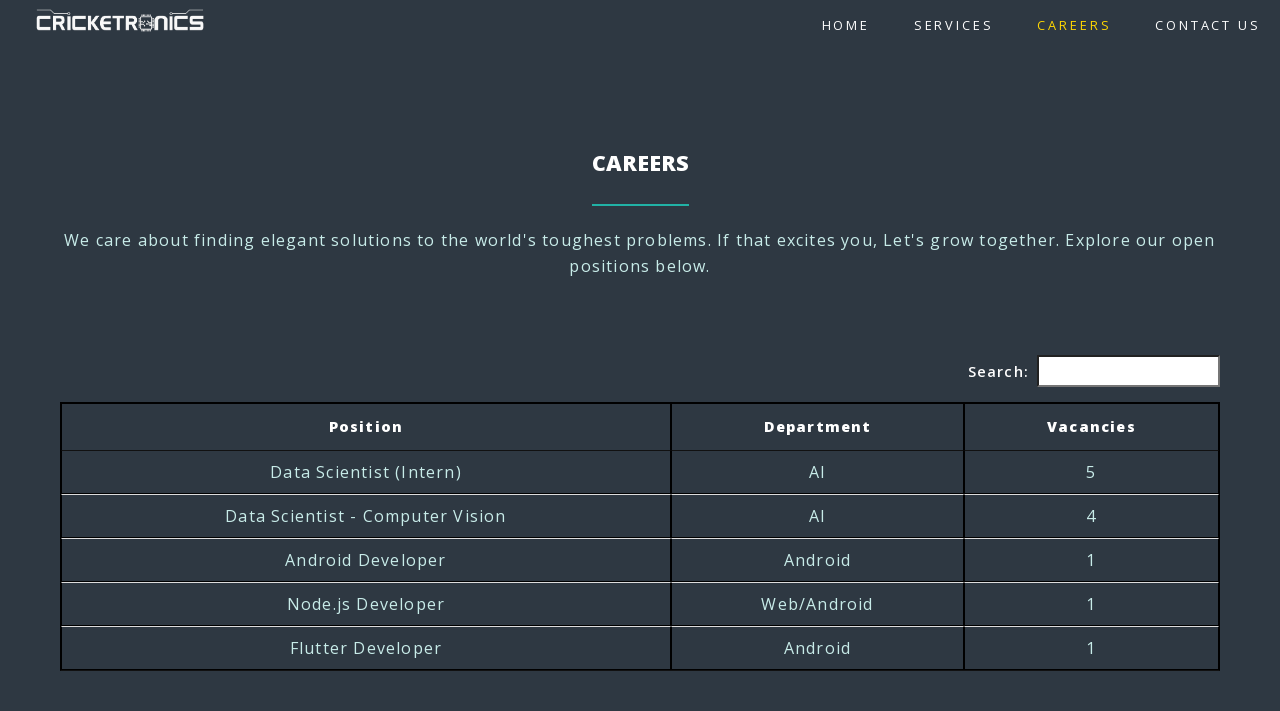

--- FILE ---
content_type: text/html
request_url: http://cricketronics.com/careers.html
body_size: 3076
content:
<!DOCTYPE html>
<html lang="en">

<head>
    <meta charset="UTF-8">
    <meta name="viewport" content="width=device-width, initial-scale=1.0">
    <title>Careers | Cricketronics</title>

    <link rel="stylesheet" href="assets/css/main.css" />
    <noscript>
        <link rel="stylesheet" href="assets/css/noscript.css" /></noscript>
    <link href="https://fonts.googleapis.com/css?family=Coda&display=swap" rel="stylesheet">
    <link rel="stylesheet" href="assets/css/jquery.dataTables.min.css">
    <link rel="stylesheet" href="assets/css/rowReorder.dataTables.min.css">
    <link rel="stylesheet" href="assets/css/responsive.dataTables.min.css">
    <link rel="shortcut icon" href="./images/logos/favicon.ico" />
    <meta name="keywords" content="cricket,electronics,ai,ml,analysis,technology,careers">
    <meta name="theme-color" content="#2e3842">

    <style>
        #one {
            background-color: #2e3842 !important;
        }

        #header.alt {
            background: #2e3842 !important;
        }

        #header.alt h1 {
            pointer-events: initial;
            opacity: 1;
        }

        .wrapper h2 {
            border-color: #21b2a6 !important;
            letter-spacing: normal;
        }

        #tableDiv {
            margin: 40px;
            padding: 20px;
        }

        table,
        th,
        td {
            border: 1px solid black;
        }

        table {
            border-collapse: collapse;
        }

        table {
            width: 100%;
        }

        thead th,
        td {
            text-align: center;
        }

        tbody tr td {
            background-color: #2e3842 !important;
        }

        input[type=search] {
            color: black !important;
        }

        /* new */
        #careers {
            margin: 50px !important;
        }

        #careers .row {
            margin: 25px !important;
        }

        #careers .column {
            float: left !important;
            /* width: 50% !important; */
            width: 33.3% !important;
            margin-bottom: 16px !important;
            padding: 0px 20px 10px 20px !important;
        }

        #careers .card {
            background-color: whitesmoke;
            color: #333 !important;
            box-shadow: 0 4px 8px 0 rgba(0, 0, 0, 0.8) !important;
            border-radius: 5px;
        }

        #careers .card .position {
            color: #333 !important;
            border-bottom: 1px solid goldenrod !important;
            padding-bottom: 15px;
        }

        #careers .card:hover {
            box-shadow: 0 16px 32px 0 rgba(0, 0, 0, 0.8) !important;
            transition: 0.5s;
        }

        #careers .container {
            padding: 15px !important;
        }

        #careers .container::after,
        .row::after {
            content: "" !important;
            clear: both !important;
            display: table !important;
        }

        .card .row-sm-12 {
            width: 100%;
            display: flex;
            justify-content: space-between;
            flex-wrap: wrap;
            border-bottom: 1px dashed rgba(217, 165, 32, 0.3);
        }

        .card .col-sm-6 {
            margin: 0 auto;
        }

        .card .row-sm-12 .title {
            margin: 5px;
            font-size: 14px;
            font-weight: 600;
        }

        .card .row-sm-12 .value {
            font-size: 14px;
            margin: 5px;
        }

        .col-sm-12 {
            margin: 0 auto;
        }

        .col-sm-12 .value {
            word-wrap: anywhere;
        }

        @media screen and (max-width: 736px) {
            #careers .column {
                width: 90vw !important;
                display: block !important;
            }

            #careers .row {
                margin: 0 !important;
            }
            #tableDiv{
                margin: 0px !important;
            }
        }

        .divider {
            width: 1px;
            margin: 6px 0;
            background: goldenrod;
        }
    </style>
</head>

<body>
    <div id="page-wrapper">
        <!-- Header -->
        <header id="header" class="alt">
            <h1><a href="index.html"><img src="./images/logos/cricketronics_white.png" alt="Cricketronics"
                        width="200px"></a></h1>
            <nav id="nav">
                <ul id="navDesktop">
                    <li><a href="index.html">Home</a></li>
                    <!-- <li><a href="team.html">Our Team</a></li> -->
                    <li><a href="index.html#services">Services</a></li>
                    <li class="activePage"><a href="careers.html">Careers</a></li>
                    <li><a href="contact.html">Contact Us</a></li>
                </ul>
                <ul id="navMobile">
                    <li class="special">
                        <a href="#menu" class="menuToggle"><span>Menu</span></a>
                        <div id="menu">
                            <ul>
                                <li><a href="index.html">Home</a></li>
                                <!-- <li><a href="team.html">Our Team</a></li> -->
                                <li><a href="index.html#services">Services</a></li>
                                <li class="activePage"><a href="careers.html">Careers</a></li>
                                <li><a href="contact.html">Contact Us</a></li>
                            </ul>
                        </div>
                    </li>
                </ul>
            </nav>
        </header>

        <section id="one" class="wrapper style1 special">
            <div class="inner">
                <header class="major">
                    <h2>Careers</h2>
                    <!-- <p>We're Hiring<br />
                        Come work with us!</p> -->
                    <p>We care about finding elegant solutions to the world's toughest problems. If that excites you,
                        Let's grow together.
                        Explore our open positions below.</p>
                </header>
            </div>
            <span>
                <!-- <span id="careers"> -->
                    <!-- <div class="row"> -->
                        <!-- <div class="column">
                            <div class="card">
                                <div class="container">
                                    <h2 class="position">Data Scientist - Intern</h2>
                                    <div class="row-sm-12">
                                        <div class="col-sm-6">
                                            <p class="title">Department</p>
                                            <p class="value">AI</p>
                                        </div>
                                        <div class="divider"></div>
                                        <div class="col-sm-6">
                                            <p class="title">Vacancy</p>
                                            <p class="value">5</p>
                                        </div>
                                    </div>
                                    <div class="row-sm-12">
                                        <div class="col-sm-6">
                                            <p class="title">Experience</p>
                                            <p class="value">5 Years</p>
                                        </div>
                                        <div class="divider"></div>
                                        <div class="col-sm-6">
                                            <p class="title">Job type</p>
                                            <p class="value">Full-Time</p>
                                        </div>
                                    </div>
                                    <div class="row-sm-12">
                                        <div class="col-sm-12">
                                            <p class="title">Skills</p>
                                            <p class="value">AI,sa sdsdsad,sadsadsd,asdsadsa,adssad,asd,asd,sad,</p>
                                        </div>
                                    </div>
                                </div>
                            </div>
                        </div> -->
                    <!-- </div> -->
                <!-- </span> -->

                <div id="tableDiv" style="overflow-x:auto;">
                    <table id="careersTable" class="display nowrap"  width="100%">
                        <thead>
                            <tr>
                                <th>Position</th>
                                <th>Department</th>
                                <th>Vacancies</th>
                            </tr>
                        </thead>
                        <tbody></tbody>
                    </table>
                </div>

                <p>Send your CV to <a href="mailto:mail@cricketronics.com">mail@cricketronics.com</a></p>
            </span>
        </section>
    </div>
    <!-- Footer -->
    <footer id="footer">
        <ul class="icons" id="ContactUs">
            <li title="Twitter"><a href="#!" class="icon brands fa-twitter"><span class="label">Twitter</span></a>
            </li>
            <li title="Linkedin"><a href="https://www.linkedin.com/company/cricketronics" target="_blank"
                    class="icon brands fa-linkedin"><span class="label">Linkedin</span></a></li>
            <li title="Google Maps"><a style="border-bottom: none;" href="https://goo.gl/maps/59h29cTEW9b5hF2Q8"
                    target="_blank" class="fas fa-map-marked-alt"></a></li>
            <li title="Email"><a href="mailto:mail@cricketronics.com" class="icon solid fa-envelope"><span
                        class="label">Email</span></a></li>
        </ul>
        <ul class="copyright">
            <li>&copy; 2016 Cricketronics</li>
        </ul>
    </footer>

    <!-- Scripts -->
    <script src="assets/js/jquery.min.js"></script>
    <script src="assets/js/jquery.scrollex.min.js"></script>
    <script src="assets/js/jquery.scrolly.min.js"></script>
    <script src="assets/js/browser.min.js"></script>
    <script src="assets/js/breakpoints.min.js"></script>
    <script src="assets/js/util.js"></script>
    <script src="assets/js/main.js"></script>
    <script src="assets/js/jquery.dataTables.min.js"></script>
    <script src="assets/js/dataTables.rowReorder.min.js"></script>
    <script src="assets/js/dataTables.responsive.min.js"></script>




    <script>
        $(document).ready(function () {
            $.ajax({
                url: './db.php',
                method: 'POST',
                data: { reqType: "getCareersForSite" },
                success: function (data) {
                    console.log(data);
                    if (data == '') {
                    } else {
                        var json = JSON.parse(data);
                        json.forEach(element => {
                            // $("#careers > .row").append(
                            $("#careersTable > tbody").append(
                                '<tr>' +
                                '<td>' + element['role'] + '</td>' +
                                '<td>' + element['department'] + '</td>' +
                                '<td>' + element['quantity'] + '</td>' +
                                '</tr>'

                                // '<div class="column">' +
                                // '<div class="card">' +
                                // '<div class="container">' +
                                // '<h2 class="position">' + element['role'] + '</h2>' +
                                // '<div class="row-sm-12">' +
                                // '<div class="col-sm-6">' +
                                // '<p class="title">Department</p>' +
                                // '<p class="value">'+element['department']+'</p>' +
                                // '</div>' +
                                // // '<div class="divider"></div>' +
                                // '<div class="col-sm-6">' +
                                // '<p class="title">Vacancy</p>' +
                                // '<p class="value">'+element['quantity']+'</p>' +
                                // '</div>' +
                                // '</div>' +
                                // '<div class="row-sm-12">' +
                                // '<div class="col-sm-6">' +
                                // '<p class="title">Experience</p>' +
                                // '<p class="value">'+element['experience']+' Years</p>' +
                                // '</div>' +
                                // // '<div class="divider"></div>' +
                                // ' <div class="col-sm-6">' +
                                // '<p class="title">Job type</p>' +
                                // '<p class="value">Full-Time</p>' +
                                // '</div>' +
                                // '</div>' +
                                // ' <div class="row-sm-12" style="border-bottom:none !important";>' +
                                // ' <div class="col-sm-12">' +
                                // '<p class="title">Skills</p>' +
                                // '<p class="value">'+element['skills']+'</p>' +
                                // '</div>' +
                                // '</div>' +
                                // ' </div>' +
                                // '</div>' +
                                // '</div>'
                            );
                        });
                    }

                    $('#careersTable').DataTable({
                        "paging": false,
                        "ordering": false,
                        "info": false,
                        "responsive": true,
                        "language": {
                            "emptyTable": "There are no current openings, please check back soon."
                        }
                    });
                }
            });
        });
    </script>

</body>

</html>

--- FILE ---
content_type: text/html; charset=UTF-8
request_url: http://cricketronics.com/db.php
body_size: 250
content:
[{"id":"2","role":"Data Scientist (Intern)","department":"AI","quantity":"5","skills":"TBD","experience":"Fresher"},{"id":"4","role":"Data Scientist - Computer Vision","department":"AI","quantity":"4","skills":"TBD","experience":"0"},{"id":"5","role":"Android Developer","department":"Android","quantity":"1","skills":"Java, Android SDK's, OOPS concepts","experience":"0"},{"id":"6","role":"Node.js Developer","department":"Web\/Android","quantity":"1","skills":"TBD","experience":"0"},{"id":"7","role":"Flutter Developer","department":"Android","quantity":"1","skills":"Dart, Java, Android SDK's, OOPS concepts\t","experience":"0"}]

--- FILE ---
content_type: text/css
request_url: http://cricketronics.com/assets/css/main.css
body_size: 8929
content:
@import url(fontawesome-all.min.css);
@import url("https://fonts.googleapis.com/css?family=Open+Sans:400,400italic,600,600italic,800,800italic");

/*
	Spectral by HTML5 UP
	html5up.net | @ajlkn
	Free for personal and commercial use under the CCA 3.0 license (html5up.net/license)
*/

html,
body,
div,
span,
applet,
object,
iframe,
h1,
h2,
h3,
h4,
h5,
h6,
p,
blockquote,
pre,
a,
abbr,
acronym,
address,
big,
cite,
code,
del,
dfn,
em,
img,
ins,
kbd,
q,
s,
samp,
small,
strike,
strong,
sub,
sup,
tt,
var,
b,
u,
i,
center,
dl,
dt,
dd,
ol,
ul,
li,
fieldset,
form,
label,
legend,
table,
caption,
tbody,
tfoot,
thead,
tr,
th,
td,
article,
aside,
canvas,
details,
embed,
figure,
figcaption,
footer,
header,
hgroup,
menu,
nav,
output,
ruby,
section,
summary,
time,
mark,
audio,
video {
	margin: 0;
	padding: 0;
	border: 0;
	font-size: 100%;
	font: inherit;
	vertical-align: baseline;
}

article,
aside,
details,
figcaption,
figure,
footer,
header,
hgroup,
menu,
nav,
section {
	display: block;
}

body {
	line-height: 1;
	user-select: none;
}

ol,
ul {
	list-style: none;
}

blockquote,
q {
	quotes: none;
}

blockquote:before,
blockquote:after,
q:before,
q:after {
	content: '';
	content: none;
}

table {
	border-collapse: collapse;
	border-spacing: 0;
}

body {
	-webkit-text-size-adjust: none;
}

mark {
	background-color: transparent;
	color: inherit;
}

input::-moz-focus-inner {
	border: 0;
	padding: 0;
}

input,
select,
textarea {
	-moz-appearance: none;
	-webkit-appearance: none;
	-ms-appearance: none;
	appearance: none;
}

.activePage *{
	color: gold !important;
}

/* Basic */

@-ms-viewport {
	width: device-width;
}

html {
	box-sizing: border-box;
}

*,
*:before,
*:after {
	box-sizing: inherit;
}

body {
	background: #2e3842;
}

body.is-preload *,
body.is-preload *:before,
body.is-preload *:after {
	-moz-animation: none !important;
	-webkit-animation: none !important;
	-ms-animation: none !important;
	animation: none !important;
	-moz-transition: none !important;
	-webkit-transition: none !important;
	-ms-transition: none !important;
	transition: none !important;
}

body,
input,
select,
textarea {
	color: #fff;
	font-family: "Open Sans", Helvetica, sans-serif;
	font-size: 15pt;
	font-weight: 400;
	letter-spacing: 0.075em;
	line-height: 1.65em;
}

@media screen and (max-width: 1680px) {

	body,
	input,
	select,
	textarea {
		font-size: 13pt;
	}

}

@media screen and (max-width: 1280px) {

	body,
	input,
	select,
	textarea {
		font-size: 12pt;
	}

}

@media screen and (max-width: 736px) {

	body,
	input,
	select,
	textarea {
		font-size: 11pt;
		letter-spacing: 0.0375em;
	}

}

a {
	-moz-transition: color 0.2s ease, border-bottom-color 0.2s ease;
	-webkit-transition: color 0.2s ease, border-bottom-color 0.2s ease;
	-ms-transition: color 0.2s ease, border-bottom-color 0.2s ease;
	transition: color 0.2s ease, border-bottom-color 0.2s ease;
	border-bottom: dotted 1px;
	color: inherit;
	text-decoration: none;
}

a:hover {
	border-bottom-color: transparent;
}

strong,
b {
	color: #fff;
	font-weight: 600;
}

em,
i {
	font-style: italic;
}

p {
	margin: 0 0 2em 0;
}

h1,
h2,
h3,
h4,
h5,
h6 {
	color: #fff;
	font-weight: 800;
	letter-spacing: 0.225em;
	line-height: 1em;
	margin: 0 0 1em 0;
	text-transform: uppercase;
}

h1 a,
h2 a,
h3 a,
h4 a,
h5 a,
h6 a {
	color: inherit;
	text-decoration: none;
}

h2 {
	font-size: 1.35em;
	line-height: 1.75em;
}

@media screen and (max-width: 736px) {

	h2 {
		font-size: 1.1em;
		line-height: 1.65em;
	}

}

h3 {
	font-size: 1.15em;
	line-height: 1.75em;
}

@media screen and (max-width: 736px) {

	h3 {
		font-size: 1em;
		line-height: 1.65em;
	}

}

h4 {
	font-size: 1em;
	line-height: 1.5em;
}

h5 {
	font-size: 0.8em;
	line-height: 1.5em;
}

h6 {
	font-size: 0.7em;
	line-height: 1.5em;
}

sub {
	font-size: 0.8em;
	position: relative;
	top: 0.5em;
}

sup {
	font-size: 0.8em;
	position: relative;
	top: -0.5em;
}

hr {
	border: 0;
	border-bottom: solid 2px #fff;
	margin: 3em 0;
}

hr.major {
	margin: 4.5em 0;
}

blockquote {
	border-left: solid 4px #fff;
	font-style: italic;
	margin: 0 0 2em 0;
	padding: 0.5em 0 0.5em 2em;
}

code {
	background: rgba(144, 144, 144, 0.25);
	border-radius: 3px;
	font-family: "Courier New", monospace;
	font-size: 0.9em;
	letter-spacing: 0;
	margin: 0 0.25em;
	padding: 0.25em 0.65em;
}

pre {
	-webkit-overflow-scrolling: touch;
	font-family: "Courier New", monospace;
	font-size: 0.9em;
	margin: 0 0 2em 0;
}

pre code {
	display: block;
	line-height: 1.75em;
	padding: 1em 1.5em;
	overflow-x: auto;
}

.align-left {
	text-align: left;
}

.align-center {
	text-align: center;
}

.align-right {
	text-align: right;
}

/* Row */

.row {
	display: flex;
	flex-wrap: wrap;
	box-sizing: border-box;
	align-items: stretch;
}

.row>* {
	box-sizing: border-box;
}

.row.gtr-uniform>*> :last-child {
	margin-bottom: 0;
}

.row.aln-left {
	justify-content: flex-start;
}

.row.aln-center {
	justify-content: center;
}

.row.aln-right {
	justify-content: flex-end;
}

.row.aln-top {
	align-items: flex-start;
}

.row.aln-middle {
	align-items: center;
}

.row.aln-bottom {
	align-items: flex-end;
}

.row>.imp {
	order: -1;
}

.row>.col-1 {
	width: 8.33333%;
}

.row>.off-1 {
	margin-left: 8.33333%;
}

.row>.col-2 {
	width: 16.66667%;
}

.row>.off-2 {
	margin-left: 16.66667%;
}

.row>.col-3 {
	width: 25%;
}

.row>.off-3 {
	margin-left: 25%;
}

.row>.col-4 {
	width: 33.33333%;
}

.row>.off-4 {
	margin-left: 33.33333%;
}

.row>.col-5 {
	width: 41.66667%;
}

.row>.off-5 {
	margin-left: 41.66667%;
}

.row>.col-6 {
	width: 50%;
}

.row>.off-6 {
	margin-left: 50%;
}

.row>.col-7 {
	width: 58.33333%;
}

.row>.off-7 {
	margin-left: 58.33333%;
}

.row>.col-8 {
	width: 66.66667%;
}

.row>.off-8 {
	margin-left: 66.66667%;
}

.row>.col-9 {
	width: 75%;
}

.row>.off-9 {
	margin-left: 75%;
}

.row>.col-10 {
	width: 83.33333%;
}

.row>.off-10 {
	margin-left: 83.33333%;
}

.row>.col-11 {
	width: 91.66667%;
}

.row>.off-11 {
	margin-left: 91.66667%;
}

.row>.col-12 {
	width: 100%;
}

.row>.off-12 {
	margin-left: 100%;
}

.row.gtr-0 {
	margin-top: 0;
	margin-left: 0em;
}

.row.gtr-0>* {
	padding: 0 0 0 0em;
}

.row.gtr-0.gtr-uniform {
	margin-top: 0em;
}

.row.gtr-0.gtr-uniform>* {
	padding-top: 0em;
}

.row.gtr-25 {
	margin-top: 0;
	margin-left: -0.375em;
}

.row.gtr-25>* {
	padding: 0 0 0 0.375em;
}

.row.gtr-25.gtr-uniform {
	margin-top: -0.375em;
}

.row.gtr-25.gtr-uniform>* {
	padding-top: 0.375em;
}

.row.gtr-50 {
	margin-top: 0;
	margin-left: -0.75em;
}

.row.gtr-50>* {
	padding: 0 0 0 0.75em;
}

.row.gtr-50.gtr-uniform {
	margin-top: -0.75em;
}

.row.gtr-50.gtr-uniform>* {
	padding-top: 0.75em;
}

.row {
	margin-top: 0;
	margin-left: -1.5em;
}

.row>* {
	padding: 0 0 0 1.5em;
}

.row.gtr-uniform {
	margin-top: -1.5em;
}

.row.gtr-uniform>* {
	padding-top: 1.5em;
}

.row.gtr-150 {
	margin-top: 0;
	margin-left: -2.25em;
}

.row.gtr-150>* {
	padding: 0 0 0 2.25em;
}

.row.gtr-150.gtr-uniform {
	margin-top: -2.25em;
}

.row.gtr-150.gtr-uniform>* {
	padding-top: 2.25em;
}

.row.gtr-200 {
	margin-top: 0;
	margin-left: -3em;
}

.row.gtr-200>* {
	padding: 0 0 0 3em;
}

.row.gtr-200.gtr-uniform {
	margin-top: -3em;
}

.row.gtr-200.gtr-uniform>* {
	padding-top: 3em;
}

@media screen and (max-width: 1680px) {

	.row {
		display: flex;
		flex-wrap: wrap;
		box-sizing: border-box;
		align-items: stretch;
	}

	.row>* {
		box-sizing: border-box;
	}

	.row.gtr-uniform>*> :last-child {
		margin-bottom: 0;
	}

	.row.aln-left {
		justify-content: flex-start;
	}

	.row.aln-center {
		justify-content: center;
	}

	.row.aln-right {
		justify-content: flex-end;
	}

	.row.aln-top {
		align-items: flex-start;
	}

	.row.aln-middle {
		align-items: center;
	}

	.row.aln-bottom {
		align-items: flex-end;
	}

	.row>.imp-xlarge {
		order: -1;
	}

	.row>.col-1-xlarge {
		width: 8.33333%;
	}

	.row>.off-1-xlarge {
		margin-left: 8.33333%;
	}

	.row>.col-2-xlarge {
		width: 16.66667%;
	}

	.row>.off-2-xlarge {
		margin-left: 16.66667%;
	}

	.row>.col-3-xlarge {
		width: 25%;
	}

	.row>.off-3-xlarge {
		margin-left: 25%;
	}

	.row>.col-4-xlarge {
		width: 33.33333%;
	}

	.row>.off-4-xlarge {
		margin-left: 33.33333%;
	}

	.row>.col-5-xlarge {
		width: 41.66667%;
	}

	.row>.off-5-xlarge {
		margin-left: 41.66667%;
	}

	.row>.col-6-xlarge {
		width: 50%;
	}

	.row>.off-6-xlarge {
		margin-left: 50%;
	}

	.row>.col-7-xlarge {
		width: 58.33333%;
	}

	.row>.off-7-xlarge {
		margin-left: 58.33333%;
	}

	.row>.col-8-xlarge {
		width: 66.66667%;
	}

	.row>.off-8-xlarge {
		margin-left: 66.66667%;
	}

	.row>.col-9-xlarge {
		width: 75%;
	}

	.row>.off-9-xlarge {
		margin-left: 75%;
	}

	.row>.col-10-xlarge {
		width: 83.33333%;
	}

	.row>.off-10-xlarge {
		margin-left: 83.33333%;
	}

	.row>.col-11-xlarge {
		width: 91.66667%;
	}

	.row>.off-11-xlarge {
		margin-left: 91.66667%;
	}

	.row>.col-12-xlarge {
		width: 100%;
	}

	.row>.off-12-xlarge {
		margin-left: 100%;
	}

	.row.gtr-0 {
		margin-top: 0;
		margin-left: 0em;
	}

	.row.gtr-0>* {
		padding: 0 0 0 0em;
	}

	.row.gtr-0.gtr-uniform {
		margin-top: 0em;
	}

	.row.gtr-0.gtr-uniform>* {
		padding-top: 0em;
	}

	.row.gtr-25 {
		margin-top: 0;
		margin-left: -0.375em;
	}

	.row.gtr-25>* {
		padding: 0 0 0 0.375em;
	}

	.row.gtr-25.gtr-uniform {
		margin-top: -0.375em;
	}

	.row.gtr-25.gtr-uniform>* {
		padding-top: 0.375em;
	}

	.row.gtr-50 {
		margin-top: 0;
		margin-left: -0.75em;
	}

	.row.gtr-50>* {
		padding: 0 0 0 0.75em;
	}

	.row.gtr-50.gtr-uniform {
		margin-top: -0.75em;
	}

	.row.gtr-50.gtr-uniform>* {
		padding-top: 0.75em;
	}

	.row {
		margin-top: 0;
		margin-left: -1.5em;
	}

	.row>* {
		padding: 0 0 0 1.5em;
	}

	.row.gtr-uniform {
		margin-top: -1.5em;
	}

	.row.gtr-uniform>* {
		padding-top: 1.5em;
	}

	.row.gtr-150 {
		margin-top: 0;
		margin-left: -2.25em;
	}

	.row.gtr-150>* {
		padding: 0 0 0 2.25em;
	}

	.row.gtr-150.gtr-uniform {
		margin-top: -2.25em;
	}

	.row.gtr-150.gtr-uniform>* {
		padding-top: 2.25em;
	}

	.row.gtr-200 {
		margin-top: 0;
		margin-left: -3em;
	}

	.row.gtr-200>* {
		padding: 0 0 0 3em;
	}

	.row.gtr-200.gtr-uniform {
		margin-top: -3em;
	}

	.row.gtr-200.gtr-uniform>* {
		padding-top: 3em;
	}

}

@media screen and (max-width: 1280px) {

	.row {
		display: flex;
		flex-wrap: wrap;
		box-sizing: border-box;
		align-items: stretch;
	}

	.row>* {
		box-sizing: border-box;
	}

	.row.gtr-uniform>*> :last-child {
		margin-bottom: 0;
	}

	.row.aln-left {
		justify-content: flex-start;
	}

	.row.aln-center {
		justify-content: center;
	}

	.row.aln-right {
		justify-content: flex-end;
	}

	.row.aln-top {
		align-items: flex-start;
	}

	.row.aln-middle {
		align-items: center;
	}

	.row.aln-bottom {
		align-items: flex-end;
	}

	.row>.imp-large {
		order: -1;
	}

	.row>.col-1-large {
		width: 8.33333%;
	}

	.row>.off-1-large {
		margin-left: 8.33333%;
	}

	.row>.col-2-large {
		width: 16.66667%;
	}

	.row>.off-2-large {
		margin-left: 16.66667%;
	}

	.row>.col-3-large {
		width: 25%;
	}

	.row>.off-3-large {
		margin-left: 25%;
	}

	.row>.col-4-large {
		width: 33.33333%;
	}

	.row>.off-4-large {
		margin-left: 33.33333%;
	}

	.row>.col-5-large {
		width: 41.66667%;
	}

	.row>.off-5-large {
		margin-left: 41.66667%;
	}

	.row>.col-6-large {
		width: 50%;
	}

	.row>.off-6-large {
		margin-left: 50%;
	}

	.row>.col-7-large {
		width: 58.33333%;
	}

	.row>.off-7-large {
		margin-left: 58.33333%;
	}

	.row>.col-8-large {
		width: 66.66667%;
	}

	.row>.off-8-large {
		margin-left: 66.66667%;
	}

	.row>.col-9-large {
		width: 75%;
	}

	.row>.off-9-large {
		margin-left: 75%;
	}

	.row>.col-10-large {
		width: 83.33333%;
	}

	.row>.off-10-large {
		margin-left: 83.33333%;
	}

	.row>.col-11-large {
		width: 91.66667%;
	}

	.row>.off-11-large {
		margin-left: 91.66667%;
	}

	.row>.col-12-large {
		width: 100%;
	}

	.row>.off-12-large {
		margin-left: 100%;
	}

	.row.gtr-0 {
		margin-top: 0;
		margin-left: 0em;
	}

	.row.gtr-0>* {
		padding: 0 0 0 0em;
	}

	.row.gtr-0.gtr-uniform {
		margin-top: 0em;
	}

	.row.gtr-0.gtr-uniform>* {
		padding-top: 0em;
	}

	.row.gtr-25 {
		margin-top: 0;
		margin-left: -0.375em;
	}

	.row.gtr-25>* {
		padding: 0 0 0 0.375em;
	}

	.row.gtr-25.gtr-uniform {
		margin-top: -0.375em;
	}

	.row.gtr-25.gtr-uniform>* {
		padding-top: 0.375em;
	}

	.row.gtr-50 {
		margin-top: 0;
		margin-left: -0.75em;
	}

	.row.gtr-50>* {
		padding: 0 0 0 0.75em;
	}

	.row.gtr-50.gtr-uniform {
		margin-top: -0.75em;
	}

	.row.gtr-50.gtr-uniform>* {
		padding-top: 0.75em;
	}

	.row {
		margin-top: 0;
		margin-left: -1.5em;
	}

	.row>* {
		padding: 0 0 0 1.5em;
	}

	.row.gtr-uniform {
		margin-top: -1.5em;
	}

	.row.gtr-uniform>* {
		padding-top: 1.5em;
	}

	.row.gtr-150 {
		margin-top: 0;
		margin-left: -2.25em;
	}

	.row.gtr-150>* {
		padding: 0 0 0 2.25em;
	}

	.row.gtr-150.gtr-uniform {
		margin-top: -2.25em;
	}

	.row.gtr-150.gtr-uniform>* {
		padding-top: 2.25em;
	}

	.row.gtr-200 {
		margin-top: 0;
		margin-left: -3em;
	}

	.row.gtr-200>* {
		padding: 0 0 0 3em;
	}

	.row.gtr-200.gtr-uniform {
		margin-top: -3em;
	}

	.row.gtr-200.gtr-uniform>* {
		padding-top: 3em;
	}

}

@media screen and (max-width: 980px) {

	.row {
		display: flex;
		flex-wrap: wrap;
		box-sizing: border-box;
		align-items: stretch;
	}

	.row>* {
		box-sizing: border-box;
	}

	.row.gtr-uniform>*> :last-child {
		margin-bottom: 0;
	}

	.row.aln-left {
		justify-content: flex-start;
	}

	.row.aln-center {
		justify-content: center;
	}

	.row.aln-right {
		justify-content: flex-end;
	}

	.row.aln-top {
		align-items: flex-start;
	}

	.row.aln-middle {
		align-items: center;
	}

	.row.aln-bottom {
		align-items: flex-end;
	}

	.row>.imp-medium {
		order: -1;
	}

	.row>.col-1-medium {
		width: 8.33333%;
	}

	.row>.off-1-medium {
		margin-left: 8.33333%;
	}

	.row>.col-2-medium {
		width: 16.66667%;
	}

	.row>.off-2-medium {
		margin-left: 16.66667%;
	}

	.row>.col-3-medium {
		width: 25%;
	}

	.row>.off-3-medium {
		margin-left: 25%;
	}

	.row>.col-4-medium {
		width: 33.33333%;
	}

	.row>.off-4-medium {
		margin-left: 33.33333%;
	}

	.row>.col-5-medium {
		width: 41.66667%;
	}

	.row>.off-5-medium {
		margin-left: 41.66667%;
	}

	.row>.col-6-medium {
		width: 50%;
	}

	.row>.off-6-medium {
		margin-left: 50%;
	}

	.row>.col-7-medium {
		width: 58.33333%;
	}

	.row>.off-7-medium {
		margin-left: 58.33333%;
	}

	.row>.col-8-medium {
		width: 66.66667%;
	}

	.row>.off-8-medium {
		margin-left: 66.66667%;
	}

	.row>.col-9-medium {
		width: 75%;
	}

	.row>.off-9-medium {
		margin-left: 75%;
	}

	.row>.col-10-medium {
		width: 83.33333%;
	}

	.row>.off-10-medium {
		margin-left: 83.33333%;
	}

	.row>.col-11-medium {
		width: 91.66667%;
	}

	.row>.off-11-medium {
		margin-left: 91.66667%;
	}

	.row>.col-12-medium {
		width: 100%;
	}

	.row>.off-12-medium {
		margin-left: 100%;
	}

	.row.gtr-0 {
		margin-top: 0;
		margin-left: 0em;
	}

	.row.gtr-0>* {
		padding: 0 0 0 0em;
	}

	.row.gtr-0.gtr-uniform {
		margin-top: 0em;
	}

	.row.gtr-0.gtr-uniform>* {
		padding-top: 0em;
	}

	.row.gtr-25 {
		margin-top: 0;
		margin-left: -0.375em;
	}

	.row.gtr-25>* {
		padding: 0 0 0 0.375em;
	}

	.row.gtr-25.gtr-uniform {
		margin-top: -0.375em;
	}

	.row.gtr-25.gtr-uniform>* {
		padding-top: 0.375em;
	}

	.row.gtr-50 {
		margin-top: 0;
		margin-left: -0.75em;
	}

	.row.gtr-50>* {
		padding: 0 0 0 0.75em;
	}

	.row.gtr-50.gtr-uniform {
		margin-top: -0.75em;
	}

	.row.gtr-50.gtr-uniform>* {
		padding-top: 0.75em;
	}

	.row {
		margin-top: 0;
		margin-left: -1.5em;
	}

	.row>* {
		padding: 0 0 0 1.5em;
	}

	.row.gtr-uniform {
		margin-top: -1.5em;
	}

	.row.gtr-uniform>* {
		padding-top: 1.5em;
	}

	.row.gtr-150 {
		margin-top: 0;
		margin-left: -2.25em;
	}

	.row.gtr-150>* {
		padding: 0 0 0 2.25em;
	}

	.row.gtr-150.gtr-uniform {
		margin-top: -2.25em;
	}

	.row.gtr-150.gtr-uniform>* {
		padding-top: 2.25em;
	}

	.row.gtr-200 {
		margin-top: 0;
		margin-left: -3em;
	}

	.row.gtr-200>* {
		padding: 0 0 0 3em;
	}

	.row.gtr-200.gtr-uniform {
		margin-top: -3em;
	}

	.row.gtr-200.gtr-uniform>* {
		padding-top: 3em;
	}

}

@media screen and (max-width: 736px) {

	.row {
		display: flex;
		flex-wrap: wrap;
		box-sizing: border-box;
		align-items: stretch;
	}

	.row>* {
		box-sizing: border-box;
	}

	.row.gtr-uniform>*> :last-child {
		margin-bottom: 0;
	}

	.row.aln-left {
		justify-content: flex-start;
	}

	.row.aln-center {
		justify-content: center;
	}

	.row.aln-right {
		justify-content: flex-end;
	}

	.row.aln-top {
		align-items: flex-start;
	}

	.row.aln-middle {
		align-items: center;
	}

	.row.aln-bottom {
		align-items: flex-end;
	}

	.row>.imp-small {
		order: -1;
	}

	.row>.col-1-small {
		width: 8.33333%;
	}

	.row>.off-1-small {
		margin-left: 8.33333%;
	}

	.row>.col-2-small {
		width: 16.66667%;
	}

	.row>.off-2-small {
		margin-left: 16.66667%;
	}

	.row>.col-3-small {
		width: 25%;
	}

	.row>.off-3-small {
		margin-left: 25%;
	}

	.row>.col-4-small {
		width: 33.33333%;
	}

	.row>.off-4-small {
		margin-left: 33.33333%;
	}

	.row>.col-5-small {
		width: 41.66667%;
	}

	.row>.off-5-small {
		margin-left: 41.66667%;
	}

	.row>.col-6-small {
		width: 50%;
	}

	.row>.off-6-small {
		margin-left: 50%;
	}

	.row>.col-7-small {
		width: 58.33333%;
	}

	.row>.off-7-small {
		margin-left: 58.33333%;
	}

	.row>.col-8-small {
		width: 66.66667%;
	}

	.row>.off-8-small {
		margin-left: 66.66667%;
	}

	.row>.col-9-small {
		width: 75%;
	}

	.row>.off-9-small {
		margin-left: 75%;
	}

	.row>.col-10-small {
		width: 83.33333%;
	}

	.row>.off-10-small {
		margin-left: 83.33333%;
	}

	.row>.col-11-small {
		width: 91.66667%;
	}

	.row>.off-11-small {
		margin-left: 91.66667%;
	}

	.row>.col-12-small {
		width: 100%;
	}

	.row>.off-12-small {
		margin-left: 100%;
	}

	.row.gtr-0 {
		margin-top: 0;
		margin-left: 0em;
	}

	.row.gtr-0>* {
		padding: 0 0 0 0em;
	}

	.row.gtr-0.gtr-uniform {
		margin-top: 0em;
	}

	.row.gtr-0.gtr-uniform>* {
		padding-top: 0em;
	}

	.row.gtr-25 {
		margin-top: 0;
		margin-left: -0.375em;
	}

	.row.gtr-25>* {
		padding: 0 0 0 0.375em;
	}

	.row.gtr-25.gtr-uniform {
		margin-top: -0.375em;
	}

	.row.gtr-25.gtr-uniform>* {
		padding-top: 0.375em;
	}

	.row.gtr-50 {
		margin-top: 0;
		margin-left: -0.75em;
	}

	.row.gtr-50>* {
		padding: 0 0 0 0.75em;
	}

	.row.gtr-50.gtr-uniform {
		margin-top: -0.75em;
	}

	.row.gtr-50.gtr-uniform>* {
		padding-top: 0.75em;
	}

	.row {
		margin-top: 0;
		margin-left: -1.5em;
	}

	.row>* {
		padding: 0 0 0 1.5em;
	}

	.row.gtr-uniform {
		margin-top: -1.5em;
	}

	.row.gtr-uniform>* {
		padding-top: 1.5em;
	}

	.row.gtr-150 {
		margin-top: 0;
		margin-left: -2.25em;
	}

	.row.gtr-150>* {
		padding: 0 0 0 2.25em;
	}

	.row.gtr-150.gtr-uniform {
		margin-top: -2.25em;
	}

	.row.gtr-150.gtr-uniform>* {
		padding-top: 2.25em;
	}

	.row.gtr-200 {
		margin-top: 0;
		margin-left: -3em;
	}

	.row.gtr-200>* {
		padding: 0 0 0 3em;
	}

	.row.gtr-200.gtr-uniform {
		margin-top: -3em;
	}

	.row.gtr-200.gtr-uniform>* {
		padding-top: 3em;
	}

}

@media screen and (max-width: 480px) {

	.row {
		display: flex;
		flex-wrap: wrap;
		box-sizing: border-box;
		align-items: stretch;
	}

	.row>* {
		box-sizing: border-box;
	}

	.row.gtr-uniform>*> :last-child {
		margin-bottom: 0;
	}

	.row.aln-left {
		justify-content: flex-start;
	}

	.row.aln-center {
		justify-content: center;
	}

	.row.aln-right {
		justify-content: flex-end;
	}

	.row.aln-top {
		align-items: flex-start;
	}

	.row.aln-middle {
		align-items: center;
	}

	.row.aln-bottom {
		align-items: flex-end;
	}

	.row>.imp-xsmall {
		order: -1;
	}

	.row>.col-1-xsmall {
		width: 8.33333%;
	}

	.row>.off-1-xsmall {
		margin-left: 8.33333%;
	}

	.row>.col-2-xsmall {
		width: 16.66667%;
	}

	.row>.off-2-xsmall {
		margin-left: 16.66667%;
	}

	.row>.col-3-xsmall {
		width: 25%;
	}

	.row>.off-3-xsmall {
		margin-left: 25%;
	}

	.row>.col-4-xsmall {
		width: 33.33333%;
	}

	.row>.off-4-xsmall {
		margin-left: 33.33333%;
	}

	.row>.col-5-xsmall {
		width: 41.66667%;
	}

	.row>.off-5-xsmall {
		margin-left: 41.66667%;
	}

	.row>.col-6-xsmall {
		width: 50%;
	}

	.row>.off-6-xsmall {
		margin-left: 50%;
	}

	.row>.col-7-xsmall {
		width: 58.33333%;
	}

	.row>.off-7-xsmall {
		margin-left: 58.33333%;
	}

	.row>.col-8-xsmall {
		width: 66.66667%;
	}

	.row>.off-8-xsmall {
		margin-left: 66.66667%;
	}

	.row>.col-9-xsmall {
		width: 75%;
	}

	.row>.off-9-xsmall {
		margin-left: 75%;
	}

	.row>.col-10-xsmall {
		width: 83.33333%;
	}

	.row>.off-10-xsmall {
		margin-left: 83.33333%;
	}

	.row>.col-11-xsmall {
		width: 91.66667%;
	}

	.row>.off-11-xsmall {
		margin-left: 91.66667%;
	}

	.row>.col-12-xsmall {
		width: 100%;
	}

	.row>.off-12-xsmall {
		margin-left: 100%;
	}

	.row.gtr-0 {
		margin-top: 0;
		margin-left: 0em;
	}

	.row.gtr-0>* {
		padding: 0 0 0 0em;
	}

	.row.gtr-0.gtr-uniform {
		margin-top: 0em;
	}

	.row.gtr-0.gtr-uniform>* {
		padding-top: 0em;
	}

	.row.gtr-25 {
		margin-top: 0;
		margin-left: -0.375em;
	}

	.row.gtr-25>* {
		padding: 0 0 0 0.375em;
	}

	.row.gtr-25.gtr-uniform {
		margin-top: -0.375em;
	}

	.row.gtr-25.gtr-uniform>* {
		padding-top: 0.375em;
	}

	.row.gtr-50 {
		margin-top: 0;
		margin-left: -0.75em;
	}

	.row.gtr-50>* {
		padding: 0 0 0 0.75em;
	}

	.row.gtr-50.gtr-uniform {
		margin-top: -0.75em;
	}

	.row.gtr-50.gtr-uniform>* {
		padding-top: 0.75em;
	}

	.row {
		margin-top: 0;
		margin-left: -1.5em;
	}

	.row>* {
		padding: 0 0 0 1.5em;
	}

	.row.gtr-uniform {
		margin-top: -1.5em;
	}

	.row.gtr-uniform>* {
		padding-top: 1.5em;
	}

	.row.gtr-150 {
		margin-top: 0;
		margin-left: -2.25em;
	}

	.row.gtr-150>* {
		padding: 0 0 0 2.25em;
	}

	.row.gtr-150.gtr-uniform {
		margin-top: -2.25em;
	}

	.row.gtr-150.gtr-uniform>* {
		padding-top: 2.25em;
	}

	.row.gtr-200 {
		margin-top: 0;
		margin-left: -3em;
	}

	.row.gtr-200>* {
		padding: 0 0 0 3em;
	}

	.row.gtr-200.gtr-uniform {
		margin-top: -3em;
	}

	.row.gtr-200.gtr-uniform>* {
		padding-top: 3em;
	}

}

/* Section/Article */

section.special,
article.special {
	text-align: center;
}

header p {
	color: rgba(255, 255, 255, 0.5);
	position: relative;
	top: -0.25em;
}

header h3+p {
	font-size: 1.1em;
}

header h4+p,
header h5+p,
header h6+p {
	font-size: 0.9em;
}

header.major {
	margin: 0 0 3.5em 0;
}

header.major h2,
header.major h3,
header.major h4,
header.major h5,
header.major h6 {
	border-bottom: solid 2px #fff;
	display: inline-block;
	padding-bottom: 1em;
	position: relative;
}

header.major h2:after,
header.major h3:after,
header.major h4:after,
header.major h5:after,
header.major h6:after {
	content: '';
	display: block;
	height: 1px;
}

header.major p {
	color: #fff;
	top: 0;
}

@media screen and (max-width: 736px) {

	header.major {
		margin: 0 0 2em 0;
	}

}

@media screen and (max-width: 980px) {

	header br {
		display: none;
	}

}

/* Form */

form {
	margin: 0 0 2em 0;
}

label {
	color: #fff;
	display: block;
	font-size: 0.9em;
	font-weight: 600;
	margin: 0 0 1em 0;
}

input[type="text"],
input[type="password"],
input[type="email"],
select,
textarea {
	-moz-appearance: none;
	-webkit-appearance: none;
	-ms-appearance: none;
	appearance: none;
	background-color: rgba(144, 144, 144, 0.25);
	border-radius: 3px;
	border: none;
	color: inherit;
	display: block;
	outline: 0;
	padding: 0 1em;
	text-decoration: none;
	width: 100%;
}

input[type="text"]:invalid,
input[type="password"]:invalid,
input[type="email"]:invalid,
select:invalid,
textarea:invalid {
	box-shadow: none;
}

input[type="text"]:focus,
input[type="password"]:focus,
input[type="email"]:focus,
select:focus,
textarea:focus {
	box-shadow: 0 0 0 2px #21b2a6;
}

select {
	background-size: 1.25em;
	background-repeat: no-repeat;
	background-position: calc(100% - 1em) center;
	height: 2.75em;
	padding-right: 2.75em;
	text-overflow: ellipsis;
}

select:focus::-ms-value {
	background-color: transparent;
}

select::-ms-expand {
	display: none;
}

input[type="text"],
input[type="password"],
input[type="email"],
select {
	height: 2.75em;
}

textarea {
	padding: 0.75em 1em;
}

input[type="checkbox"],
input[type="radio"] {
	-moz-appearance: none;
	-webkit-appearance: none;
	-ms-appearance: none;
	appearance: none;
	display: block;
	float: left;
	margin-right: -2em;
	opacity: 0;
	width: 1em;
	z-index: -1;
}

input[type="checkbox"]+label,
input[type="radio"]+label {
	text-decoration: none;
	color: #fff;
	cursor: pointer;
	display: inline-block;
	font-size: 1em;
	font-weight: 400;
	padding-left: 2.4em;
	padding-right: 0.75em;
	position: relative;
}

input[type="checkbox"]+label:before,
input[type="radio"]+label:before {
	-moz-osx-font-smoothing: grayscale;
	-webkit-font-smoothing: antialiased;
	display: inline-block;
	font-style: normal;
	font-variant: normal;
	text-rendering: auto;
	line-height: 1;
	text-transform: none !important;
	font-family: 'Font Awesome 5 Free';
	font-weight: 900;
}

input[type="checkbox"]+label:before,
input[type="radio"]+label:before {
	background: rgba(144, 144, 144, 0.25);
	border-radius: 3px;
	content: '';
	display: inline-block;
	font-size: 0.8em;
	height: 2.0625em;
	left: 0;
	line-height: 2.0625em;
	position: absolute;
	text-align: center;
	top: 0;
	width: 2.0625em;
}

input[type="checkbox"]:checked+label:before,
input[type="radio"]:checked+label:before {
	background: #2e3842;
	color: #fff;
	content: '\f00c';
}

input[type="checkbox"]:focus+label:before,
input[type="radio"]:focus+label:before {
	box-shadow: 0 0 0 2px #21b2a6;
}

input[type="checkbox"]+label:before {
	border-radius: 3px;
}

input[type="radio"]+label:before {
	border-radius: 100%;
}

::-webkit-input-placeholder {
	color: rgba(255, 255, 255, 0.5) !important;
	opacity: 1.0;
}

:-moz-placeholder {
	color: rgba(255, 255, 255, 0.5) !important;
	opacity: 1.0;
}

::-moz-placeholder {
	color: rgba(255, 255, 255, 0.5) !important;
	opacity: 1.0;
}

:-ms-input-placeholder {
	color: rgba(255, 255, 255, 0.5) !important;
	opacity: 1.0;
}

/* Box */

.box {
	border-radius: 3px;
	border: solid 2px #fff;
	margin-bottom: 2em;
	padding: 1.5em;
}

.box> :last-child,
.box> :last-child> :last-child,
.box> :last-child> :last-child> :last-child {
	margin-bottom: 0;
}

.box.alt {
	border: 0;
	border-radius: 0;
	padding: 0;
}

/* Icon */

.icon {
	text-decoration: none;
	border-bottom: none;
	position: relative;
}

.icon:before {
	-moz-osx-font-smoothing: grayscale;
	-webkit-font-smoothing: antialiased;
	display: inline-block;
	font-style: normal;
	font-variant: normal;
	text-rendering: auto;
	line-height: 1;
	text-transform: none !important;
	font-family: 'Font Awesome 5 Free';
	font-weight: 400;
}

.icon>.label {
	display: none;
}

.icon:before {
	line-height: inherit;
}

.icon.solid:before {
	font-weight: 900;
}

.icon.brands:before {
	font-family: 'Font Awesome 5 Brands';
}

.icon.major {
	-moz-transform: rotate(-45deg);
	-webkit-transform: rotate(-45deg);
	-ms-transform: rotate(-45deg);
	transform: rotate(-45deg);
	border-radius: 3px;
	border: solid 2px #fff;
	display: inline-block;
	font-size: 1.35em;
	height: calc(3em + 2px);
	line-height: 3em;
	text-align: center;
	width: calc(3em + 2px);
}

.icon.major:before {
	-moz-transform: rotate(45deg);
	-webkit-transform: rotate(45deg);
	-ms-transform: rotate(45deg);
	transform: rotate(45deg);
	display: inline-block;
	font-size: 1.5em;
}

@media screen and (max-width: 736px) {

	.icon.major {
		font-size: 1em;
	}

}

.icon.style1 {
	color: #00ffcc;
}

.icon.style2 {
	color: #00f0ff;
}

.icon.style3 {
	color: #76ddff;
}

/* Image */

.image {
	border-radius: 3px;
	border: 0;
	display: inline-block;
	position: relative;
}

.image img {
	border-radius: 3px;
	display: block;
}

.image.left {
	float: left;
	margin: 0 2em 2em 0;
	top: 0.25em;
}

.image.right {
	float: right;
	margin: 0 0 2em 2em;
	top: 0.25em;
}

.image.left,
.image.right {
	max-width: 40%;
}

.image.left img,
.image.right img {
	width: 100%;
}

.image.fit {
	display: block;
	margin: 0 0 2em 0;
	width: 100%;
}

.image.fit img {
	width: 100%;
}

/* List */

ol {
	list-style: decimal;
	margin: 0 0 2em 0;
	padding-left: 1.25em;
}

ol li {
	padding-left: 0.25em;
}

ul {
	list-style: disc;
	margin: 0 0 2em 0;
	padding-left: 1em;
}

ul li {
	padding-left: 0.5em;
}

ul.alt {
	list-style: none;
	padding-left: 0;
}

ul.alt li {
	border-top: solid 1px #fff;
	padding: 0.5em 0;
}

ul.alt li:first-child {
	border-top: 0;
	padding-top: 0;
}

dl {
	margin: 0 0 2em 0;
}

/* Actions */

ul.actions {
	display: -moz-flex;
	display: -webkit-flex;
	display: -ms-flex;
	display: flex;
	cursor: default;
	list-style: none;
	margin-left: -1em;
	padding-left: 0;
}

ul.actions li {
	padding: 0 0 0 1em;
	vertical-align: middle;
}

ul.actions.special {
	-moz-justify-content: center;
	-webkit-justify-content: center;
	-ms-justify-content: center;
	justify-content: center;
	width: 100%;
	margin-left: 0;
}

ul.actions.special li:first-child {
	padding-left: 0;
}

ul.actions.stacked {
	-moz-flex-direction: column;
	-webkit-flex-direction: column;
	-ms-flex-direction: column;
	flex-direction: column;
	margin-left: 0;
}

ul.actions.stacked li {
	padding: 1em 0 0 0;
}

ul.actions.stacked li:first-child {
	padding-top: 0;
}

ul.actions.fit {
	width: calc(100% + 1em);
}

ul.actions.fit li {
	-moz-flex-grow: 1;
	-webkit-flex-grow: 1;
	-ms-flex-grow: 1;
	flex-grow: 1;
	-moz-flex-shrink: 1;
	-webkit-flex-shrink: 1;
	-ms-flex-shrink: 1;
	flex-shrink: 1;
	width: 100%;
}

ul.actions.fit li>* {
	width: 100%;
}

ul.actions.fit.stacked {
	width: 100%;
}

@media screen and (max-width: 480px) {

	ul.actions:not(.fixed) {
		-moz-flex-direction: column;
		-webkit-flex-direction: column;
		-ms-flex-direction: column;
		flex-direction: column;
		margin-left: 0;
		width: 100% !important;
	}

	ul.actions:not(.fixed) li {
		-moz-flex-grow: 1;
		-webkit-flex-grow: 1;
		-ms-flex-grow: 1;
		flex-grow: 1;
		-moz-flex-shrink: 1;
		-webkit-flex-shrink: 1;
		-ms-flex-shrink: 1;
		flex-shrink: 1;
		padding: 1em 0 0 0;
		text-align: center;
		width: 100%;
	}

	ul.actions:not(.fixed) li>* {
		width: 100%;
	}

	ul.actions:not(.fixed) li:first-child {
		padding-top: 0;
	}

	ul.actions:not(.fixed) li input[type="submit"],
	ul.actions:not(.fixed) li input[type="reset"],
	ul.actions:not(.fixed) li input[type="button"],
	ul.actions:not(.fixed) li button,
	ul.actions:not(.fixed) li .button {
		width: 100%;
	}

	ul.actions:not(.fixed) li input[type="submit"].icon:before,
	ul.actions:not(.fixed) li input[type="reset"].icon:before,
	ul.actions:not(.fixed) li input[type="button"].icon:before,
	ul.actions:not(.fixed) li button.icon:before,
	ul.actions:not(.fixed) li .button.icon:before {
		margin-left: -0.5em;
	}

}

/* Icons */

ul.icons {
	cursor: default;
	list-style: none;
	padding-left: 0;
}

ul.icons li {
	display: inline-block;
	padding: 0 1em 0 0;
}

ul.icons li:last-child {
	padding-right: 0 !important;
}

ul.icons.major {
	padding: 1em 0;
}

ul.icons.major li {
	padding-right: 3.5em;
}

@media screen and (max-width: 736px) {

	ul.icons.major li {
		padding: 0 1em !important;
	}

}

/* Table */

.table-wrapper {
	-webkit-overflow-scrolling: touch;
	overflow-x: auto;
}

table {
	margin: 0 0 2em 0;
	width: 100%;
}

table tbody tr {
	border: solid 1px #fff;
	border-left: 0;
	border-right: 0;
}

table tbody tr:nth-child(2n + 1) {
	background-color: rgba(144, 144, 144, 0.25);
}

table td {
	padding: 0.75em 0.75em;
}

table th {
	color: #fff;
	font-size: 0.9em;
	font-weight: 600;
	padding: 0 0.75em 0.75em 0.75em;
	text-align: left;
}

table thead {
	border-bottom: solid 2px #fff;
}

table tfoot {
	border-top: solid 2px #fff;
}

table.alt {
	border-collapse: separate;
}

table.alt tbody tr td {
	border: solid 1px #fff;
	border-left-width: 0;
	border-top-width: 0;
}

table.alt tbody tr td:first-child {
	border-left-width: 1px;
}

table.alt tbody tr:first-child td {
	border-top-width: 1px;
}

table.alt thead {
	border-bottom: 0;
}

table.alt tfoot {
	border-top: 0;
}

/* Button */

input[type="submit"],
input[type="reset"],
input[type="button"],
button,
.button {
	-moz-appearance: none;
	-webkit-appearance: none;
	-ms-appearance: none;
	appearance: none;
	-moz-transition: background-color 0.2s ease-in-out, color 0.2s ease-in-out;
	-webkit-transition: background-color 0.2s ease-in-out, color 0.2s ease-in-out;
	-ms-transition: background-color 0.2s ease-in-out, color 0.2s ease-in-out;
	transition: background-color 0.2s ease-in-out, color 0.2s ease-in-out;
	background-color: transparent;
	border-radius: 3px;
	border: 0;
	box-shadow: inset 0 0 0 2px #fff;
	color: #fff;
	cursor: pointer;
	display: inline-block;
	font-size: 0.8em;
	font-weight: 600;
	height: 3.125em;
	letter-spacing: 0.225em;
	line-height: 3.125em;
	max-width: 30em;
	padding: 0 2.75em;
	text-align: center;
	text-decoration: none;
	text-transform: uppercase;
	white-space: nowrap;
	overflow: hidden;
	text-overflow: ellipsis;
}

input[type="submit"]:hover,
input[type="reset"]:hover,
input[type="button"]:hover,
button:hover,
.button:hover {
	background-color: rgba(144, 144, 144, 0.25);
}

input[type="submit"]:active,
input[type="reset"]:active,
input[type="button"]:active,
button:active,
.button:active {
	background-color: rgba(144, 144, 144, 0.5);
}

input[type="submit"].icon:before,
input[type="reset"].icon:before,
input[type="button"].icon:before,
button.icon:before,
.button.icon:before {
	margin-right: 0.5em;
}

input[type="submit"].fit,
input[type="reset"].fit,
input[type="button"].fit,
button.fit,
.button.fit {
	width: 100%;
}

input[type="submit"].small,
input[type="reset"].small,
input[type="button"].small,
button.small,
.button.small {
	font-size: 0.8em;
}

input[type="submit"].large,
input[type="reset"].large,
input[type="button"].large,
button.large,
.button.large {
	font-size: 1.35em;
}

input[type="submit"].primary,
input[type="reset"].primary,
input[type="button"].primary,
button.primary,
.button.primary {
	background-color: #ed4933;
	box-shadow: none !important;
	color: #ffffff !important;
}

input[type="submit"].primary:hover,
input[type="reset"].primary:hover,
input[type="button"].primary:hover,
button.primary:hover,
.button.primary:hover {
	background-color: #ef5e4a !important;
}

input[type="submit"].primary:active,
input[type="reset"].primary:active,
input[type="button"].primary:active,
button.primary:active,
.button.primary:active {
	background-color: #eb341c !important;
}

input[type="submit"].disabled,
input[type="submit"]:disabled,
input[type="reset"].disabled,
input[type="reset"]:disabled,
input[type="button"].disabled,
input[type="button"]:disabled,
button.disabled,
button:disabled,
.button.disabled,
.button:disabled {
	pointer-events: none;
	opacity: 0.25;
}

@media screen and (max-width: 736px) {

	input[type="submit"],
	input[type="reset"],
	input[type="button"],
	button,
	.button {
		height: 3.75em;
		line-height: 3.75em;
	}

}

/* Features */

.features {
	display: -moz-flex;
	display: -webkit-flex;
	display: -ms-flex;
	display: flex;
	-moz-flex-wrap: wrap;
	-webkit-flex-wrap: wrap;
	-ms-flex-wrap: wrap;
	flex-wrap: wrap;
	-moz-justify-content: center;
	-webkit-justify-content: center;
	-ms-justify-content: center;
	justify-content: center;
	list-style: none;
	padding: 0;
	width: 100%;
}

.features li {
	padding: 4em 4em 2em 6em;
	display: block;
	position: relative;
	text-align: left;
	width: 50%;
}

.features li:nth-child(1) {
	background-color: rgba(0, 0, 0, 0.035);
}

.features li:nth-child(2) {
	background-color: rgba(0, 0, 0, 0.07);
}

.features li:nth-child(3) {
	background-color: rgba(0, 0, 0, 0.105);
}

.features li:nth-child(4) {
	background-color: rgba(0, 0, 0, 0.14);
}

.features li:nth-child(5) {
	background-color: rgba(0, 0, 0, 0.175);
}

.features li:nth-child(6) {
	background-color: rgba(0, 0, 0, 0.21);
}

.features li:nth-child(7) {
	background-color: rgba(0, 0, 0, 0.245);
}

.features li:nth-child(8) {
	background-color: rgba(0, 0, 0, 0.28);
}

.features li:nth-child(9) {
	background-color: rgba(0, 0, 0, 0.315);
}

.features li:nth-child(10) {
	background-color: rgba(0, 0, 0, 0.35);
}

.features li:before {
	display: block;
	color: #00ffcc;
	position: absolute;
	left: 1.75em;
	top: 2.75em;
	font-size: 1.5em;
}

.features li:nth-child(1) {
	border-top-left-radius: 3px;
}

.features li:nth-child(2) {
	border-top-right-radius: 3px;
}

.features li:nth-last-child(1) {
	border-bottom-right-radius: 3px;
}

.features li:nth-last-child(2) {
	border-bottom-left-radius: 3px;
}

@media screen and (max-width: 980px) {

	.features li {
		padding: 3em 2em 1em 2em;
		text-align: center;
	}

	.features li:before {
		left: 0;
		margin: 0 0 1em 0;
		position: relative;
		top: 0;
	}

}

@media screen and (max-width: 736px) {

	.features li {
		padding: 3em 0 1em 0;
		background-color: transparent !important;
		border-top: solid 2px #fff;
		width: 100%;
	}

	.features li:first-child {
		border-top: 0;
	}

}

/* Spotlight */

.spotlight {
	-moz-align-items: center;
	-webkit-align-items: center;
	-ms-align-items: center;
	align-items: center;
	display: -moz-flex;
	display: -webkit-flex;
	display: -ms-flex;
	display: flex;
}

.spotlight .image {
	-moz-order: 1;
	-webkit-order: 1;
	-ms-order: 1;
	order: 1;
	border-radius: 0;
	width: 40%;
}

.spotlight .image img {
	border-radius: 0;
	width: 100%;
}

.spotlight .content {
	padding: 2em 4em 0.1em 4em;
	-moz-order: 2;
	-webkit-order: 2;
	-ms-order: 2;
	order: 2;
	max-width: 48em;
	width: 60%;
}

.spotlight:nth-child(2n) {
	-moz-flex-direction: row-reverse;
	-webkit-flex-direction: row-reverse;
	-ms-flex-direction: row-reverse;
	flex-direction: row-reverse;
}

.spotlight:nth-child(1) {
	background-color: rgba(0, 0, 0, 0.075);
}

.spotlight:nth-child(2) {
	background-color: rgba(0, 0, 0, 0.15);
}

.spotlight:nth-child(3) {
	background-color: rgba(0, 0, 0, 0.225);
}

.spotlight:nth-child(4) {
	background-color: rgba(0, 0, 0, 0.3);
}

.spotlight:nth-child(5) {
	background-color: rgba(0, 0, 0, 0.375);
}

.spotlight:nth-child(6) {
	background-color: rgba(0, 0, 0, 0.45);
}

.spotlight:nth-child(7) {
	background-color: rgba(0, 0, 0, 0.525);
}

.spotlight:nth-child(8) {
	background-color: rgba(0, 0, 0, 0.6);
}

.spotlight:nth-child(9) {
	background-color: rgba(0, 0, 0, 0.675);
}

.spotlight:nth-child(10) {
	background-color: rgba(0, 0, 0, 0.75);
}

@media screen and (max-width: 1280px) {

	.spotlight .image {
		width: 45%;
	}

	.spotlight .content {
		width: 55%;
	}

}

@media screen and (max-width: 980px) {

	.spotlight {
		display: block;
	}

	.spotlight br {
		display: none;
	}

	.spotlight .image {
		width: 100%;
	}

	.spotlight .content {
		padding: 4em 3em 2em 3em;
		max-width: none;
		text-align: center;
		width: 100%;
	}

}

@media screen and (max-width: 736px) {

	.spotlight .content {
		padding: 3em 2em 1em 2em;
	}

}

/* Wrapper */

.wrapper {
	padding: 6em 0 4em 0;
}

.wrapper>.inner {
	width: 60em;
	margin: 0 auto;
}

@media screen and (max-width: 1280px) {

	.wrapper>.inner {
		width: 90%;
	}

}

@media screen and (max-width: 980px) {

	.wrapper>.inner {
		width: 100%;
	}

}

.wrapper.alt {
	padding: 0;
}

.wrapper.style1 {
	/* background-color: #21b2a6; */
	background-color: #1877f2;
	color: #c8ece9;
}

.wrapper.style1 strong,
.wrapper.style1 b {
	color: #ffffff;
}

.wrapper.style1 h2,
.wrapper.style1 h3,
.wrapper.style1 h4,
.wrapper.style1 h5,
.wrapper.style1 h6 {
	color: #ffffff;
}

.wrapper.style1 hr {
	border-color: rgba(0, 0, 0, 0.125);
}

.wrapper.style1 blockquote {
	border-color: rgba(0, 0, 0, 0.125);
}

.wrapper.style1 code {
	background: rgba(255, 255, 255, 0.075);
}

.wrapper.style1 header p {
	color: #a6e0db;
}

.wrapper.style1 header.major h2,
.wrapper.style1 header.major h3,
.wrapper.style1 header.major h4,
.wrapper.style1 header.major h5,
.wrapper.style1 header.major h6 {
	border-color: rgba(0, 0, 0, 0.125);
}

.wrapper.style1 header.major p {
	color: #c8ece9;
}

.wrapper.style1 label {
	color: #ffffff;
}

.wrapper.style1 input[type="text"],
.wrapper.style1 input[type="password"],
.wrapper.style1 input[type="email"],
.wrapper.style1 select,
.wrapper.style1 textarea {
	background-color: rgba(255, 255, 255, 0.075);
}

.wrapper.style1 select {
	background-image: url("data:image/svg+xml;charset=utf8,%3Csvg xmlns='http://www.w3.org/2000/svg' width='40' height='40' preserveAspectRatio='none' viewBox='0 0 40 40'%3E%3Cpath d='M9.4,12.3l10.4,10.4l10.4-10.4c0.2-0.2,0.5-0.4,0.9-0.4c0.3,0,0.6,0.1,0.9,0.4l3.3,3.3c0.2,0.2,0.4,0.5,0.4,0.9 c0,0.4-0.1,0.6-0.4,0.9L20.7,31.9c-0.2,0.2-0.5,0.4-0.9,0.4c-0.3,0-0.6-0.1-0.9-0.4L4.3,17.3c-0.2-0.2-0.4-0.5-0.4-0.9 c0-0.4,0.1-0.6,0.4-0.9l3.3-3.3c0.2-0.2,0.5-0.4,0.9-0.4S9.1,12.1,9.4,12.3z' fill='rgba(0, 0, 0, 0.125)' /%3E%3C/svg%3E");
}

.wrapper.style1 select option {
	color: #ffffff;
	background: #21b2a6;
}

.wrapper.style1 input[type="checkbox"]+label,
.wrapper.style1 input[type="radio"]+label {
	color: #c8ece9;
}

.wrapper.style1 input[type="checkbox"]+label:before,
.wrapper.style1 input[type="radio"]+label:before {
	background: rgba(255, 255, 255, 0.075);
}

.wrapper.style1 input[type="checkbox"]:checked+label:before,
.wrapper.style1 input[type="radio"]:checked+label:before {
	background: #ffffff;
	color: #21b2a6;
}

.wrapper.style1 ::-webkit-input-placeholder {
	color: #a6e0db !important;
}

.wrapper.style1 :-moz-placeholder {
	color: #a6e0db !important;
}

.wrapper.style1 ::-moz-placeholder {
	color: #a6e0db !important;
}

.wrapper.style1 :-ms-input-placeholder {
	color: #a6e0db !important;
}

.wrapper.style1 .formerize-placeholder {
	color: #a6e0db !important;
}

.wrapper.style1 .icon.major {
	border-color: rgba(0, 0, 0, 0.125);
}

.wrapper.style1 ul.alt li {
	border-color: rgba(0, 0, 0, 0.125);
}

.wrapper.style1 table tbody tr {
	border-color: rgba(0, 0, 0, 0.125);
}

.wrapper.style1 table tbody tr:nth-child(2n + 1) {
	background-color: rgba(255, 255, 255, 0.075);
}

.wrapper.style1 table th {
	color: #ffffff;
}

.wrapper.style1 table thead {
	border-color: rgba(0, 0, 0, 0.125);
}

.wrapper.style1 table tfoot {
	border-color: rgba(0, 0, 0, 0.125);
}

.wrapper.style1 table.alt tbody tr td {
	border-color: rgba(0, 0, 0, 0.125);
}

.wrapper.style1 input[type="submit"],
.wrapper.style1 input[type="reset"],
.wrapper.style1 input[type="button"],
.wrapper.style1 button,
.wrapper.style1 .button {
	box-shadow: inset 0 0 0 2px rgba(0, 0, 0, 0.125);
	color: #ffffff;
}

.wrapper.style1 input[type="submit"]:hover,
.wrapper.style1 input[type="reset"]:hover,
.wrapper.style1 input[type="button"]:hover,
.wrapper.style1 button:hover,
.wrapper.style1 .button:hover {
	background-color: rgba(255, 255, 255, 0.075);
}

.wrapper.style1 input[type="submit"]:active,
.wrapper.style1 input[type="reset"]:active,
.wrapper.style1 input[type="button"]:active,
.wrapper.style1 button:active,
.wrapper.style1 .button:active {
	background-color: rgba(255, 255, 255, 0.2);
}

@media screen and (max-width: 736px) {

	.wrapper.style1 .features li {
		border-top-color: rgba(0, 0, 0, 0.125);
	}

}

.wrapper.style2 {
	background-color: #2e3842;
}

.wrapper.style3 {
	background-color: #505393;
	color: #d3d4e4;
}

.wrapper.style3 strong,
.wrapper.style3 b {
	color: #ffffff;
}

.wrapper.style3 h2,
.wrapper.style3 h3,
.wrapper.style3 h4,
.wrapper.style3 h5,
.wrapper.style3 h6 {
	color: #ffffff;
}

.wrapper.style3 hr {
	border-color: rgba(0, 0, 0, 0.125);
}

.wrapper.style3 blockquote {
	border-color: rgba(0, 0, 0, 0.125);
}

.wrapper.style3 code {
	background: rgba(255, 255, 255, 0.075);
}

.wrapper.style3 header p {
	color: #b9bad4;
}

.wrapper.style3 header.major h2,
.wrapper.style3 header.major h3,
.wrapper.style3 header.major h4,
.wrapper.style3 header.major h5,
.wrapper.style3 header.major h6 {
	border-color: rgba(0, 0, 0, 0.125);
}

.wrapper.style3 header.major p {
	color: #d3d4e4;
}

.wrapper.style3 label {
	color: #ffffff;
}

.wrapper.style3 input[type="text"],
.wrapper.style3 input[type="password"],
.wrapper.style3 input[type="email"],
.wrapper.style3 select,
.wrapper.style3 textarea {
	background-color: rgba(255, 255, 255, 0.075);
}

.wrapper.style3 select {
	background-image: url("data:image/svg+xml;charset=utf8,%3Csvg xmlns='http://www.w3.org/2000/svg' width='40' height='40' preserveAspectRatio='none' viewBox='0 0 40 40'%3E%3Cpath d='M9.4,12.3l10.4,10.4l10.4-10.4c0.2-0.2,0.5-0.4,0.9-0.4c0.3,0,0.6,0.1,0.9,0.4l3.3,3.3c0.2,0.2,0.4,0.5,0.4,0.9 c0,0.4-0.1,0.6-0.4,0.9L20.7,31.9c-0.2,0.2-0.5,0.4-0.9,0.4c-0.3,0-0.6-0.1-0.9-0.4L4.3,17.3c-0.2-0.2-0.4-0.5-0.4-0.9 c0-0.4,0.1-0.6,0.4-0.9l3.3-3.3c0.2-0.2,0.5-0.4,0.9-0.4S9.1,12.1,9.4,12.3z' fill='rgba(0, 0, 0, 0.125)' /%3E%3C/svg%3E");
}

.wrapper.style3 select option {
	color: #ffffff;
	background: #505393;
}

.wrapper.style3 input[type="checkbox"]+label,
.wrapper.style3 input[type="radio"]+label {
	color: #d3d4e4;
}

.wrapper.style3 input[type="checkbox"]+label:before,
.wrapper.style3 input[type="radio"]+label:before {
	background: rgba(255, 255, 255, 0.075);
}

.wrapper.style3 input[type="checkbox"]:checked+label:before,
.wrapper.style3 input[type="radio"]:checked+label:before {
	background: #ffffff;
	color: #505393;
}

.wrapper.style3 ::-webkit-input-placeholder {
	color: #b9bad4 !important;
}

.wrapper.style3 :-moz-placeholder {
	color: #b9bad4 !important;
}

.wrapper.style3 ::-moz-placeholder {
	color: #b9bad4 !important;
}

.wrapper.style3 :-ms-input-placeholder {
	color: #b9bad4 !important;
}

.wrapper.style3 .formerize-placeholder {
	color: #b9bad4 !important;
}

.wrapper.style3 .icon.major {
	border-color: rgba(0, 0, 0, 0.125);
}

.wrapper.style3 ul.alt li {
	border-color: rgba(0, 0, 0, 0.125);
}

.wrapper.style3 table tbody tr {
	border-color: rgba(0, 0, 0, 0.125);
}

.wrapper.style3 table tbody tr:nth-child(2n + 1) {
	background-color: rgba(255, 255, 255, 0.075);
}

.wrapper.style3 table th {
	color: #ffffff;
}

.wrapper.style3 table thead {
	border-color: rgba(0, 0, 0, 0.125);
}

.wrapper.style3 table tfoot {
	border-color: rgba(0, 0, 0, 0.125);
}

.wrapper.style3 table.alt tbody tr td {
	border-color: rgba(0, 0, 0, 0.125);
}

.wrapper.style3 input[type="submit"],
.wrapper.style3 input[type="reset"],
.wrapper.style3 input[type="button"],
.wrapper.style3 button,
.wrapper.style3 .button {
	box-shadow: inset 0 0 0 2px rgba(0, 0, 0, 0.125);
	color: #ffffff;
}

.wrapper.style3 input[type="submit"]:hover,
.wrapper.style3 input[type="reset"]:hover,
.wrapper.style3 input[type="button"]:hover,
.wrapper.style3 button:hover,
.wrapper.style3 .button:hover {
	background-color: rgba(255, 255, 255, 0.075);
}

.wrapper.style3 input[type="submit"]:active,
.wrapper.style3 input[type="reset"]:active,
.wrapper.style3 input[type="button"]:active,
.wrapper.style3 button:active,
.wrapper.style3 .button:active {
	background-color: rgba(255, 255, 255, 0.2);
}

@media screen and (max-width: 736px) {

	.wrapper.style3 .features li {
		border-top-color: rgba(0, 0, 0, 0.125);
	}

}

.wrapper.style4 {
	background-color: transparent;
}

.wrapper.style5 {
	background-color: #ffffff;
	color: #4E4852;
}

.wrapper.style5 strong,
.wrapper.style5 b {
	color: #2E3842;
}

.wrapper.style5 h2,
.wrapper.style5 h3,
.wrapper.style5 h4,
.wrapper.style5 h5,
.wrapper.style5 h6 {
	color: #2E3842;
}

.wrapper.style5 hr {
	border-color: #dfdfdf;
}

.wrapper.style5 blockquote {
	border-color: #dfdfdf;
}

.wrapper.style5 code {
	background: rgba(0, 0, 0, 0.0375);
}

.wrapper.style5 header p {
	color: #8E8892;
}

.wrapper.style5 header.major h2,
.wrapper.style5 header.major h3,
.wrapper.style5 header.major h4,
.wrapper.style5 header.major h5,
.wrapper.style5 header.major h6 {
	border-color: #dfdfdf;
}

.wrapper.style5 header.major p {
	color: #4E4852;
}

.wrapper.style5 label {
	color: #2E3842;
}

.wrapper.style5 input[type="text"],
.wrapper.style5 input[type="password"],
.wrapper.style5 input[type="email"],
.wrapper.style5 select,
.wrapper.style5 textarea {
	background-color: rgba(0, 0, 0, 0.0375);
}

.wrapper.style5 select {
	background-image: url("data:image/svg+xml;charset=utf8,%3Csvg xmlns='http://www.w3.org/2000/svg' width='40' height='40' preserveAspectRatio='none' viewBox='0 0 40 40'%3E%3Cpath d='M9.4,12.3l10.4,10.4l10.4-10.4c0.2-0.2,0.5-0.4,0.9-0.4c0.3,0,0.6,0.1,0.9,0.4l3.3,3.3c0.2,0.2,0.4,0.5,0.4,0.9 c0,0.4-0.1,0.6-0.4,0.9L20.7,31.9c-0.2,0.2-0.5,0.4-0.9,0.4c-0.3,0-0.6-0.1-0.9-0.4L4.3,17.3c-0.2-0.2-0.4-0.5-0.4-0.9 c0-0.4,0.1-0.6,0.4-0.9l3.3-3.3c0.2-0.2,0.5-0.4,0.9-0.4S9.1,12.1,9.4,12.3z' fill='%23dfdfdf' /%3E%3C/svg%3E");
}

.wrapper.style5 select option {
	color: #2E3842;
	background: #ffffff;
}

.wrapper.style5 input[type="checkbox"]+label,
.wrapper.style5 input[type="radio"]+label {
	color: #4E4852;
}

.wrapper.style5 input[type="checkbox"]+label:before,
.wrapper.style5 input[type="radio"]+label:before {
	background: rgba(0, 0, 0, 0.0375);
}

.wrapper.style5 input[type="checkbox"]:checked+label:before,
.wrapper.style5 input[type="radio"]:checked+label:before {
	background: #2E3842;
	color: #ffffff;
}

.wrapper.style5 ::-webkit-input-placeholder {
	color: #8E8892 !important;
}

.wrapper.style5 :-moz-placeholder {
	color: #8E8892 !important;
}

.wrapper.style5 ::-moz-placeholder {
	color: #8E8892 !important;
}

.wrapper.style5 :-ms-input-placeholder {
	color: #8E8892 !important;
}

.wrapper.style5 .formerize-placeholder {
	color: #8E8892 !important;
}

.wrapper.style5 .icon.major {
	border-color: #dfdfdf;
}

.wrapper.style5 ul.alt li {
	border-color: #dfdfdf;
}

.wrapper.style5 table tbody tr {
	border-color: #dfdfdf;
}

.wrapper.style5 table tbody tr:nth-child(2n + 1) {
	background-color: rgba(0, 0, 0, 0.0375);
}

.wrapper.style5 table th {
	color: #2E3842;
}

.wrapper.style5 table thead {
	border-color: #dfdfdf;
}

.wrapper.style5 table tfoot {
	border-color: #dfdfdf;
}

.wrapper.style5 table.alt tbody tr td {
	border-color: #dfdfdf;
}

.wrapper.style5 input[type="submit"],
.wrapper.style5 input[type="reset"],
.wrapper.style5 input[type="button"],
.wrapper.style5 button,
.wrapper.style5 .button {
	box-shadow: inset 0 0 0 2px #dfdfdf;
	color: #2E3842;
}

.wrapper.style5 input[type="submit"]:hover,
.wrapper.style5 input[type="reset"]:hover,
.wrapper.style5 input[type="button"]:hover,
.wrapper.style5 button:hover,
.wrapper.style5 .button:hover {
	background-color: rgba(0, 0, 0, 0.0375);
}

.wrapper.style5 input[type="submit"]:active,
.wrapper.style5 input[type="reset"]:active,
.wrapper.style5 input[type="button"]:active,
.wrapper.style5 button:active,
.wrapper.style5 .button:active {
	background-color: rgba(0, 0, 0, 0.1);
}

@media screen and (max-width: 736px) {

	.wrapper.style5 .features li {
		border-top-color: #dfdfdf;
	}

}

@media screen and (max-width: 980px) {

	.wrapper {
		padding: 4em 3em 2em 3em;
	}

}

@media screen and (max-width: 736px) {

	.wrapper {
		padding: 3em 2em 1em 2em;
	}

}

/* Page Wrapper + Menu */

#page-wrapper {
	-moz-transition: opacity 0.5s ease;
	-webkit-transition: opacity 0.5s ease;
	-ms-transition: opacity 0.5s ease;
	transition: opacity 0.5s ease;
	opacity: 1;
	padding-top: 3em;
}

#page-wrapper:before {
	background: rgba(0, 0, 0, 0);
	content: '';
	display: block;
	display: none;
	height: 100%;
	left: 0;
	position: fixed;
	top: 0;
	width: 100%;
	z-index: 10001;
}

#menu {
	-moz-transform: translateX(20em);
	-webkit-transform: translateX(20em);
	-ms-transform: translateX(20em);
	transform: translateX(20em);
	-moz-transition: -moz-transform 0.5s ease;
	-webkit-transition: -webkit-transform 0.5s ease;
	-ms-transition: -ms-transform 0.5s ease;
	transition: transform 0.5s ease;
	-webkit-overflow-scrolling: touch;
	background: #21b2a6;
	color: #ffffff;
	height: 100%;
	max-width: 80%;
	overflow-y: auto;
	padding: 3em 2em;
	position: fixed;
	right: 0;
	top: 0;
	width: 20em;
	z-index: 10002;
}

#menu ul {
	list-style: none;
	padding: 0;
}

#menu ul>li {
	border-top: solid 1px rgba(0, 0, 0, 0.125);
	margin: 0.5em 0 0 0;
	padding: 0.5em 0 0 0;
}

#menu ul>li:first-child {
	border-top: 0 !important;
	margin-top: 0 !important;
	padding-top: 0 !important;
}

#menu ul>li>a {
	border: 0;
	color: inherit;
	display: block;
	font-size: 0.8em;
	letter-spacing: 0.225em;
	outline: 0;
	text-decoration: none;
	text-transform: uppercase;
}

@media screen and (max-width: 736px) {

	#menu ul>li>a {
		line-height: 3em;
	}

}

#menu .close {
	background-image: url("images/close.svg");
	background-position: 4.85em 1em;
	background-repeat: no-repeat;
	border: 0;
	cursor: pointer;
	display: block;
	height: 3em;
	position: absolute;
	right: 0;
	top: 0;
	vertical-align: middle;
	width: 7em;
}

@media screen and (max-width: 736px) {

	#menu {
		padding: 3em 1.5em;
	}

}

body.is-menu-visible #page-wrapper {
	opacity: 0.35;
}

body.is-menu-visible #page-wrapper:before {
	display: block;
}

body.is-menu-visible #menu {
	-moz-transform: translateX(0);
	-webkit-transform: translateX(0);
	-ms-transform: translateX(0);
	transform: translateX(0);
}

/* Header */

#header {
	-moz-transition: background-color 0.2s ease;
	-webkit-transition: background-color 0.2s ease;
	-ms-transition: background-color 0.2s ease;
	transition: background-color 0.2s ease;
	background: #2e3842;
	height: 3em;
	left: 0;
	line-height: 3em;
	position: fixed;
	top: 0;
	width: 100%;
	z-index: 10000;
}

#header h1 {
	-moz-transition: opacity 0.2s ease;
	-webkit-transition: opacity 0.2s ease;
	-ms-transition: opacity 0.2s ease;
	transition: opacity 0.2s ease;
	height: inherit;
	left: 1.25em;
	line-height: inherit;
	position: absolute;
	top: 0;
	font-family: 'Coda', Tahoma, Geneva, Verdana, sans-serif !important;
}

#header h1 a {
	border: 0;
	display: block;
	height: inherit;
	line-height: inherit;
}

@media screen and (max-width: 736px) {

	#header h1 a {
		font-size: 0.8em;
	}

}

#header nav {
	height: inherit;
	line-height: inherit;
	position: absolute;
	right: 0;
	top: 0;
}

#header nav>ul {
	list-style: none;
	margin: 0;
	padding: 0;
	white-space: nowrap;
}

#header nav>ul>li {
	display: inline-block;
	padding: 0;
}

#header nav>ul>li>a {
	border: 0;
	color: #fff;
	display: block;
	font-size: 0.8em;
	letter-spacing: 0.225em;
	padding: 0 1.5em;
	text-transform: uppercase;
}

#header nav>ul>li>a.menuToggle {
	outline: 0;
	position: relative;
}

#header nav>ul>li>a.menuToggle:after {
	background-image: url("images/bars.svg");
	background-position: right center;
	background-repeat: no-repeat;
	content: '';
	display: inline-block;
	height: 3.75em;
	vertical-align: top;
	width: 2em;
}

@media screen and (max-width: 736px) {

	#header nav>ul>li>a.menuToggle {
		padding: 0 1.5em;
	}

	#header nav>ul>li>a.menuToggle span {
		display: none;
	}

}

@media screen and (max-width: 736px) {

	#header nav>ul>li>a {
		padding: 0 0 0 1.5em;
	}

}

#header nav>ul>li:first-child {
	margin-left: 0;
}

#header.alt {
	background: transparent;
}

#header.alt h1 {
	pointer-events: none;
	opacity: 0;
}

/* Banner */

#banner {
	display: -moz-flex;
	display: -webkit-flex;
	display: -ms-flex;
	display: flex;
	-moz-flex-direction: column;
	-webkit-flex-direction: column;
	-ms-flex-direction: column;
	flex-direction: column;
	-moz-justify-content: center;
	-webkit-justify-content: center;
	-ms-justify-content: center;
	justify-content: center;
	cursor: default;
	height: 100vh;
	min-height: 35em;
	overflow: hidden;
	position: relative;
	text-align: center;
}

#banner h2 {
	-moz-transform: scale(1);
	-webkit-transform: scale(1);
	-ms-transform: scale(1);
	transform: scale(1);
	-moz-transition: -moz-transform 0.5s ease, opacity 0.5s ease;
	-webkit-transition: -webkit-transform 0.5s ease, opacity 0.5s ease;
	-ms-transition: -ms-transform 0.5s ease, opacity 0.5s ease;
	transition: transform 0.5s ease, opacity 0.5s ease;
	display: inline-block;
	font-size: 1.75em;
	opacity: 1;
	padding: 0.35em 1em;
	position: relative;
	z-index: 1;
}

#banner h2:before,
#banner h2:after {
	-moz-transition: width 0.85s ease;
	-webkit-transition: width 0.85s ease;
	-ms-transition: width 0.85s ease;
	transition: width 0.85s ease;
	-moz-transition-delay: 0.25s;
	-webkit-transition-delay: 0.25s;
	-ms-transition-delay: 0.25s;
	transition-delay: 0.25s;
	background: #fff;
	content: '';
	display: block;
	height: 2px;
	position: absolute;
	width: 100%;
}

#banner h2:before {
	top: 0;
	left: 0;
}

#banner h2:after {
	bottom: 0;
	right: 0;
}

#banner p {
	letter-spacing: 0.225em;
	text-transform: uppercase;
}

#banner p a {
	color: inherit;
}

#banner .more {
	-moz-transition: -moz-transform 0.75s ease, opacity 0.75s ease;
	-webkit-transition: -webkit-transform 0.75s ease, opacity 0.75s ease;
	-ms-transition: -ms-transform 0.75s ease, opacity 0.75s ease;
	transition: transform 0.75s ease, opacity 0.75s ease;
	-moz-transition-delay: 3.5s;
	-webkit-transition-delay: 3.5s;
	-ms-transition-delay: 3.5s;
	transition-delay: 3.5s;
	-moz-transform: translateY(0);
	-webkit-transform: translateY(0);
	-ms-transform: translateY(0);
	transform: translateY(0);
	border: none;
	bottom: 0;
	color: inherit;
	font-size: 0.8em;
	height: 8.5em;
	left: 50%;
	letter-spacing: 0.225em;
	margin-left: -8.5em;
	opacity: 1;
	outline: 0;
	padding-left: 0.225em;
	position: absolute;
	text-align: center;
	text-transform: uppercase;
	width: 16em;
	z-index: 1;
}

#banner .more:after {
	background-image: url("images/arrow.svg");
	background-position: center;
	background-repeat: no-repeat;
	background-size: contain;
	bottom: 4em;
	content: '';
	display: block;
	height: 1.5em;
	left: 50%;
	margin: 0 0 0 -0.75em;
	position: absolute;
	width: 1.5em;
}

#banner:after {
	pointer-events: none;
	-moz-transition: opacity 3s ease-in-out;
	-webkit-transition: opacity 3s ease-in-out;
	-ms-transition: opacity 3s ease-in-out;
	transition: opacity 3s ease-in-out;
	-moz-transition-delay: 1.25s;
	-webkit-transition-delay: 1.25s;
	-ms-transition-delay: 1.25s;
	transition-delay: 1.25s;
	content: '';
	background: #2e3842;
	display: block;
	width: 100%;
	height: 100%;
	position: absolute;
	left: 0;
	top: 0;
	opacity: 0;
}

@media screen and (max-width: 736px) {

	#banner {
		padding: 7em 3em 5em 3em;
		height: auto;
		min-height: 0;
	}

	#banner h2 {
		font-size: 1.25em;
	}

	#banner br {
		display: none;
	}

	#banner .more {
		display: none;
	}

}

body.is-preload #banner h2 {
	-moz-transform: scale(0.95);
	-webkit-transform: scale(0.95);
	-ms-transform: scale(0.95);
	transform: scale(0.95);
	opacity: 0;
}

body.is-preload #banner h2:before,
body.is-preload #banner h2:after {
	width: 0;
}

body.is-preload #banner .more {
	-moz-transform: translateY(8.5em);
	-webkit-transform: translateY(8.5em);
	-ms-transform: translateY(8.5em);
	transform: translateY(8.5em);
	opacity: 0;
}

body.is-preload #banner:after {
	opacity: 1;
}

/* CTA */

#cta .inner {
	display: -moz-flex;
	display: -webkit-flex;
	display: -ms-flex;
	display: flex;
	max-width: 45em;
}

#cta .inner header {
	-moz-order: 1;
	-webkit-order: 1;
	-ms-order: 1;
	order: 1;
	padding-right: 3em;
	width: 70%;
}

#cta .inner header p {
	color: inherit;
}

#cta .inner .actions {
	-moz-order: 2;
	-webkit-order: 2;
	-ms-order: 2;
	order: 2;
	width: 30%;
}

@media screen and (max-width: 980px) {

	#cta .inner {
		display: block;
		text-align: center;
	}

	#cta .inner header {
		padding-right: 0;
		width: 100%;
	}

	#cta .inner .actions {
		margin-left: auto;
		margin-right: auto;
		max-width: 20em;
		width: 100%;
	}

}

@media screen and (max-width: 736px) {

	#cta .inner .actions {
		max-width: none;
	}

}

/* Main */


#main>header {
	padding: 12em 0 10em 0;
	background-image: -moz-linear-gradient(top, rgba(0, 0, 0, 0.5), rgba(0, 0, 0, 0.5)), url("../../images/banner.webp");
	background-image: -webkit-linear-gradient(top, rgba(0, 0, 0, 0.5), rgba(0, 0, 0, 0.5)), url("../../images/banner.webp");
	background-image: -ms-linear-gradient(top, rgba(0, 0, 0, 0.5), rgba(0, 0, 0, 0.5)), url("../../images/banner.webp");
	background-image: linear-gradient(top, rgba(0, 0, 0, 0.5), rgba(0, 0, 0, 0.5)), url("../../images/banner.webp");
	background-attachment: fixed;
	background-position: center center;
	background-repeat: no-repeat;
	background-size: cover;
	text-align: center;
}

#main>header h2 {
	font-size: 1.75em;
	margin: 0 0 0.5em 0;
}

#main>header p {
	color: inherit;
	letter-spacing: 0.225em;
	text-transform: uppercase;
	top: 0;
}

#main>header p a {
	color: inherit;
}

@media screen and (max-width: 1680px) {

	#main>header {
		padding: 8em 10em 5em 10em;
	}

}

@media screen and (max-width: 1280px) {

	#main>header {
		padding: 8em 10em 6em 10em;
	}

}

@media screen and (max-width: 980px) {

	#main>header {
		padding: 10em 3em 8em 3em;
	}

}

@media screen and (max-width: 736px) {

	#main>header {
		padding: 5em 3em 3em 3em;
	}

	#main>header h2 {
		font-size: 1.25em;
		margin: 0 0 1em 0;
	}

}

body.is-mobile #main>header {
	background-attachment: scroll;
}

/* Footer */

#footer {
	padding: 6em 0 4em 0;
	background-color: #1d242a;
	text-align: center;
}

#footer .icons {
	font-size: 1.25em;
}

#footer .icons a {
	color: rgba(255, 255, 255, 0.5);
	text-decoration: none !important;

}

#footer .icons a:hover {
	color: #fff;
}

#footer .copyright {
	color: rgba(255, 255, 255, 0.5);
	font-size: 0.8em;
	letter-spacing: 0.225em;
	list-style: none;
	padding: 0;
	text-transform: uppercase;
}

#footer .copyright li {
	border-left: solid 1px rgba(255, 255, 255, 0.5);
	display: inline-block;
	line-height: 1em;
	margin-left: 1em;
	padding-left: 1em;
}

#footer .copyright li:first-child {
	border-left: 0;
	margin-left: 0;
	padding-left: 0;
}

#footer .copyright li a {
	color: inherit;
}

#footer .copyright li a:hover {
	color: #fff;
}

@media screen and (max-width: 480px) {

	#footer .copyright li {
		border: 0;
		display: block;
		line-height: 1.65em;
		margin: 0;
		padding: 0.5em 0;
	}

}

@media screen and (max-width: 980px) {

	#footer {
		padding: 4em 3em 2em 3em;
	}

}

@media screen and (max-width: 736px) {

	#footer {
		padding: 3em 2em 1em 2em;
	}

}

/* Landing */

body.landing #page-wrapper {
	background-image: -moz-linear-gradient(top, rgba(0, 0, 0, 0.5), rgba(0, 0, 0, 0.5)), url("../../images/banner.webp");
	background-image: -webkit-linear-gradient(top, rgba(0, 0, 0, 0.5), rgba(0, 0, 0, 0.5)), url("../../images/banner.webp");
	background-image: -ms-linear-gradient(top, rgba(0, 0, 0, 0.5), rgba(0, 0, 0, 0.5)), url("../../images/banner.webp");
	background-image: linear-gradient(top, rgba(0, 0, 0, 0.5), rgba(0, 0, 0, 0.5)), url("../../images/banner.webp");
	background-attachment: fixed;
	background-position: center center;
	background-repeat: no-repeat;
	background-size: cover;
	padding-top: 0;
}

body.landing #footer {
	background-color: rgba(29, 36, 42, 0.9);
}

body.is-mobile.landing #page-wrapper {
	background: none;
}

body.is-mobile.landing #banner,
body.is-mobile.landing .wrapper.style4 {
	background-image: -moz-linear-gradient(top, rgba(0, 0, 0, 0.5), rgba(0, 0, 0, 0.5)), url("../../images/banner.webp");
	background-image: -webkit-linear-gradient(top, rgba(0, 0, 0, 0.5), rgba(0, 0, 0, 0.5)), url("../../images/banner.webp");
	background-image: -ms-linear-gradient(top, rgba(0, 0, 0, 0.5), rgba(0, 0, 0, 0.5)), url("../../images/banner.webp");
	background-image: linear-gradient(top, rgba(0, 0, 0, 0.5), rgba(0, 0, 0, 0.5)), url("../../images/banner.webp");
	background-position: center center;
	background-repeat: no-repeat;
	background-size: cover;
}

body.is-mobile.landing #footer {
	background-color: #1d242a;
}

#navMobile{
	display: none;
}
@media screen and (max-width: 768px) {
	#navDesktop {
		display: none !important;
	}
	#navMobile{
		display: block;
	}
}

--- FILE ---
content_type: image/svg+xml
request_url: http://cricketronics.com/assets/css/images/close.svg
body_size: 361
content:
<svg xmlns="http://www.w3.org/2000/svg" xmlns:xlink="http://www.w3.org/1999/xlink" width="16px" height="16px" viewBox="0 0 16 16" zoomAndPan="disable" preserveAspectRatio="none">
    <style type="text/css"><![CDATA[ line { stroke: #ffffff; stroke-width: 2; } ]]></style>
	<line x1="0" y1="0" x2="16" y2="16" />
	<line x1="16" y1="0" x2="0" y2="16" />
</svg>